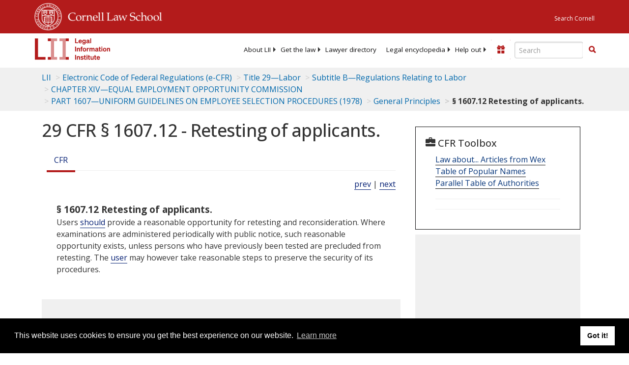

--- FILE ---
content_type: text/html; charset=UTF-8
request_url: https://www.law.cornell.edu/ajax/lii-fundraiser.php
body_size: 2
content:
{"enabled":"0","omitted":false,"onpage":"\/cfr\/text\/29\/1607.12"}

--- FILE ---
content_type: text/html; charset=utf-8
request_url: https://www.google.com/recaptcha/api2/aframe
body_size: 268
content:
<!DOCTYPE HTML><html><head><meta http-equiv="content-type" content="text/html; charset=UTF-8"></head><body><script nonce="6yVYrITYdRXpnvN03DUOYg">/** Anti-fraud and anti-abuse applications only. See google.com/recaptcha */ try{var clients={'sodar':'https://pagead2.googlesyndication.com/pagead/sodar?'};window.addEventListener("message",function(a){try{if(a.source===window.parent){var b=JSON.parse(a.data);var c=clients[b['id']];if(c){var d=document.createElement('img');d.src=c+b['params']+'&rc='+(localStorage.getItem("rc::a")?sessionStorage.getItem("rc::b"):"");window.document.body.appendChild(d);sessionStorage.setItem("rc::e",parseInt(sessionStorage.getItem("rc::e")||0)+1);localStorage.setItem("rc::h",'1769689839313');}}}catch(b){}});window.parent.postMessage("_grecaptcha_ready", "*");}catch(b){}</script></body></html>